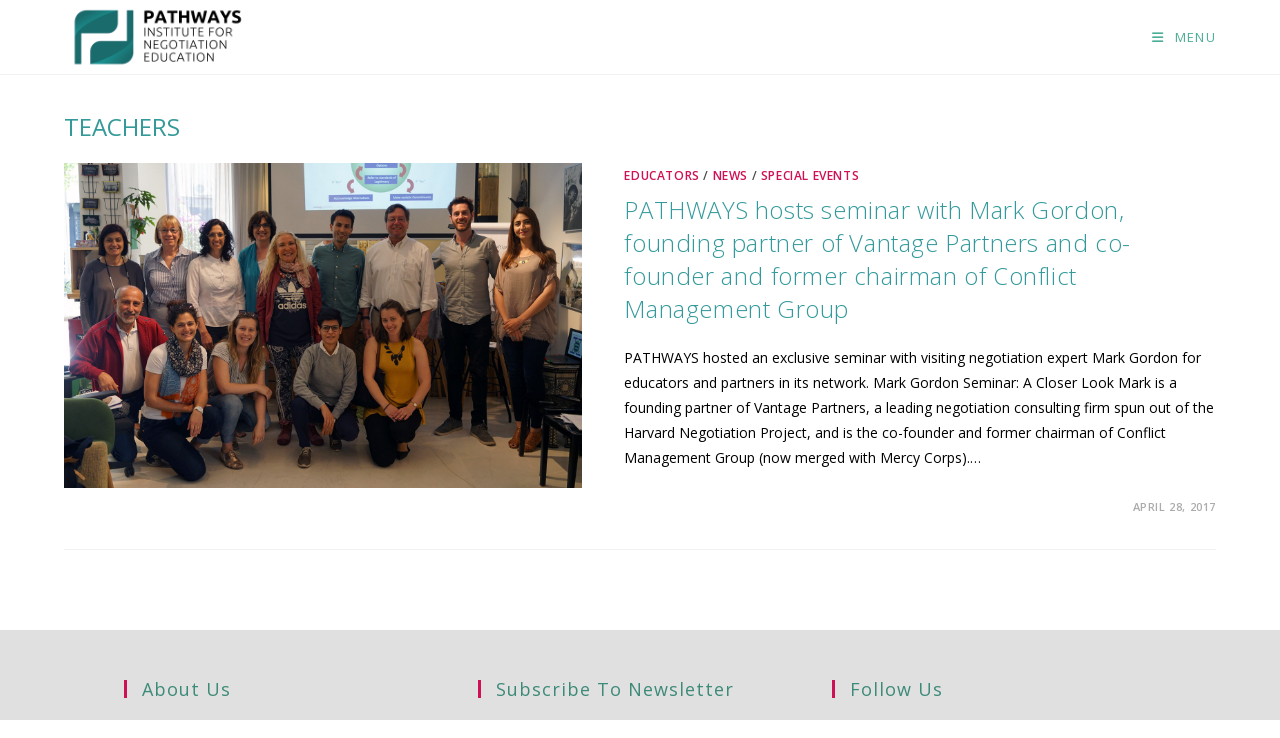

--- FILE ---
content_type: text/html; charset=utf-8
request_url: https://www.google.com/recaptcha/api2/anchor?ar=1&k=6LfQlVwaAAAAAFg3-x_Ar8giSv4-B5H8EhASfLwF&co=aHR0cHM6Ly93d3cucGF0aHdheXNuZWdvdGlhdGlvbi5vcmc6NDQz&hl=en&v=7gg7H51Q-naNfhmCP3_R47ho&size=invisible&anchor-ms=20000&execute-ms=30000&cb=ujvtidoukbo3
body_size: 48256
content:
<!DOCTYPE HTML><html dir="ltr" lang="en"><head><meta http-equiv="Content-Type" content="text/html; charset=UTF-8">
<meta http-equiv="X-UA-Compatible" content="IE=edge">
<title>reCAPTCHA</title>
<style type="text/css">
/* cyrillic-ext */
@font-face {
  font-family: 'Roboto';
  font-style: normal;
  font-weight: 400;
  font-stretch: 100%;
  src: url(//fonts.gstatic.com/s/roboto/v48/KFO7CnqEu92Fr1ME7kSn66aGLdTylUAMa3GUBHMdazTgWw.woff2) format('woff2');
  unicode-range: U+0460-052F, U+1C80-1C8A, U+20B4, U+2DE0-2DFF, U+A640-A69F, U+FE2E-FE2F;
}
/* cyrillic */
@font-face {
  font-family: 'Roboto';
  font-style: normal;
  font-weight: 400;
  font-stretch: 100%;
  src: url(//fonts.gstatic.com/s/roboto/v48/KFO7CnqEu92Fr1ME7kSn66aGLdTylUAMa3iUBHMdazTgWw.woff2) format('woff2');
  unicode-range: U+0301, U+0400-045F, U+0490-0491, U+04B0-04B1, U+2116;
}
/* greek-ext */
@font-face {
  font-family: 'Roboto';
  font-style: normal;
  font-weight: 400;
  font-stretch: 100%;
  src: url(//fonts.gstatic.com/s/roboto/v48/KFO7CnqEu92Fr1ME7kSn66aGLdTylUAMa3CUBHMdazTgWw.woff2) format('woff2');
  unicode-range: U+1F00-1FFF;
}
/* greek */
@font-face {
  font-family: 'Roboto';
  font-style: normal;
  font-weight: 400;
  font-stretch: 100%;
  src: url(//fonts.gstatic.com/s/roboto/v48/KFO7CnqEu92Fr1ME7kSn66aGLdTylUAMa3-UBHMdazTgWw.woff2) format('woff2');
  unicode-range: U+0370-0377, U+037A-037F, U+0384-038A, U+038C, U+038E-03A1, U+03A3-03FF;
}
/* math */
@font-face {
  font-family: 'Roboto';
  font-style: normal;
  font-weight: 400;
  font-stretch: 100%;
  src: url(//fonts.gstatic.com/s/roboto/v48/KFO7CnqEu92Fr1ME7kSn66aGLdTylUAMawCUBHMdazTgWw.woff2) format('woff2');
  unicode-range: U+0302-0303, U+0305, U+0307-0308, U+0310, U+0312, U+0315, U+031A, U+0326-0327, U+032C, U+032F-0330, U+0332-0333, U+0338, U+033A, U+0346, U+034D, U+0391-03A1, U+03A3-03A9, U+03B1-03C9, U+03D1, U+03D5-03D6, U+03F0-03F1, U+03F4-03F5, U+2016-2017, U+2034-2038, U+203C, U+2040, U+2043, U+2047, U+2050, U+2057, U+205F, U+2070-2071, U+2074-208E, U+2090-209C, U+20D0-20DC, U+20E1, U+20E5-20EF, U+2100-2112, U+2114-2115, U+2117-2121, U+2123-214F, U+2190, U+2192, U+2194-21AE, U+21B0-21E5, U+21F1-21F2, U+21F4-2211, U+2213-2214, U+2216-22FF, U+2308-230B, U+2310, U+2319, U+231C-2321, U+2336-237A, U+237C, U+2395, U+239B-23B7, U+23D0, U+23DC-23E1, U+2474-2475, U+25AF, U+25B3, U+25B7, U+25BD, U+25C1, U+25CA, U+25CC, U+25FB, U+266D-266F, U+27C0-27FF, U+2900-2AFF, U+2B0E-2B11, U+2B30-2B4C, U+2BFE, U+3030, U+FF5B, U+FF5D, U+1D400-1D7FF, U+1EE00-1EEFF;
}
/* symbols */
@font-face {
  font-family: 'Roboto';
  font-style: normal;
  font-weight: 400;
  font-stretch: 100%;
  src: url(//fonts.gstatic.com/s/roboto/v48/KFO7CnqEu92Fr1ME7kSn66aGLdTylUAMaxKUBHMdazTgWw.woff2) format('woff2');
  unicode-range: U+0001-000C, U+000E-001F, U+007F-009F, U+20DD-20E0, U+20E2-20E4, U+2150-218F, U+2190, U+2192, U+2194-2199, U+21AF, U+21E6-21F0, U+21F3, U+2218-2219, U+2299, U+22C4-22C6, U+2300-243F, U+2440-244A, U+2460-24FF, U+25A0-27BF, U+2800-28FF, U+2921-2922, U+2981, U+29BF, U+29EB, U+2B00-2BFF, U+4DC0-4DFF, U+FFF9-FFFB, U+10140-1018E, U+10190-1019C, U+101A0, U+101D0-101FD, U+102E0-102FB, U+10E60-10E7E, U+1D2C0-1D2D3, U+1D2E0-1D37F, U+1F000-1F0FF, U+1F100-1F1AD, U+1F1E6-1F1FF, U+1F30D-1F30F, U+1F315, U+1F31C, U+1F31E, U+1F320-1F32C, U+1F336, U+1F378, U+1F37D, U+1F382, U+1F393-1F39F, U+1F3A7-1F3A8, U+1F3AC-1F3AF, U+1F3C2, U+1F3C4-1F3C6, U+1F3CA-1F3CE, U+1F3D4-1F3E0, U+1F3ED, U+1F3F1-1F3F3, U+1F3F5-1F3F7, U+1F408, U+1F415, U+1F41F, U+1F426, U+1F43F, U+1F441-1F442, U+1F444, U+1F446-1F449, U+1F44C-1F44E, U+1F453, U+1F46A, U+1F47D, U+1F4A3, U+1F4B0, U+1F4B3, U+1F4B9, U+1F4BB, U+1F4BF, U+1F4C8-1F4CB, U+1F4D6, U+1F4DA, U+1F4DF, U+1F4E3-1F4E6, U+1F4EA-1F4ED, U+1F4F7, U+1F4F9-1F4FB, U+1F4FD-1F4FE, U+1F503, U+1F507-1F50B, U+1F50D, U+1F512-1F513, U+1F53E-1F54A, U+1F54F-1F5FA, U+1F610, U+1F650-1F67F, U+1F687, U+1F68D, U+1F691, U+1F694, U+1F698, U+1F6AD, U+1F6B2, U+1F6B9-1F6BA, U+1F6BC, U+1F6C6-1F6CF, U+1F6D3-1F6D7, U+1F6E0-1F6EA, U+1F6F0-1F6F3, U+1F6F7-1F6FC, U+1F700-1F7FF, U+1F800-1F80B, U+1F810-1F847, U+1F850-1F859, U+1F860-1F887, U+1F890-1F8AD, U+1F8B0-1F8BB, U+1F8C0-1F8C1, U+1F900-1F90B, U+1F93B, U+1F946, U+1F984, U+1F996, U+1F9E9, U+1FA00-1FA6F, U+1FA70-1FA7C, U+1FA80-1FA89, U+1FA8F-1FAC6, U+1FACE-1FADC, U+1FADF-1FAE9, U+1FAF0-1FAF8, U+1FB00-1FBFF;
}
/* vietnamese */
@font-face {
  font-family: 'Roboto';
  font-style: normal;
  font-weight: 400;
  font-stretch: 100%;
  src: url(//fonts.gstatic.com/s/roboto/v48/KFO7CnqEu92Fr1ME7kSn66aGLdTylUAMa3OUBHMdazTgWw.woff2) format('woff2');
  unicode-range: U+0102-0103, U+0110-0111, U+0128-0129, U+0168-0169, U+01A0-01A1, U+01AF-01B0, U+0300-0301, U+0303-0304, U+0308-0309, U+0323, U+0329, U+1EA0-1EF9, U+20AB;
}
/* latin-ext */
@font-face {
  font-family: 'Roboto';
  font-style: normal;
  font-weight: 400;
  font-stretch: 100%;
  src: url(//fonts.gstatic.com/s/roboto/v48/KFO7CnqEu92Fr1ME7kSn66aGLdTylUAMa3KUBHMdazTgWw.woff2) format('woff2');
  unicode-range: U+0100-02BA, U+02BD-02C5, U+02C7-02CC, U+02CE-02D7, U+02DD-02FF, U+0304, U+0308, U+0329, U+1D00-1DBF, U+1E00-1E9F, U+1EF2-1EFF, U+2020, U+20A0-20AB, U+20AD-20C0, U+2113, U+2C60-2C7F, U+A720-A7FF;
}
/* latin */
@font-face {
  font-family: 'Roboto';
  font-style: normal;
  font-weight: 400;
  font-stretch: 100%;
  src: url(//fonts.gstatic.com/s/roboto/v48/KFO7CnqEu92Fr1ME7kSn66aGLdTylUAMa3yUBHMdazQ.woff2) format('woff2');
  unicode-range: U+0000-00FF, U+0131, U+0152-0153, U+02BB-02BC, U+02C6, U+02DA, U+02DC, U+0304, U+0308, U+0329, U+2000-206F, U+20AC, U+2122, U+2191, U+2193, U+2212, U+2215, U+FEFF, U+FFFD;
}
/* cyrillic-ext */
@font-face {
  font-family: 'Roboto';
  font-style: normal;
  font-weight: 500;
  font-stretch: 100%;
  src: url(//fonts.gstatic.com/s/roboto/v48/KFO7CnqEu92Fr1ME7kSn66aGLdTylUAMa3GUBHMdazTgWw.woff2) format('woff2');
  unicode-range: U+0460-052F, U+1C80-1C8A, U+20B4, U+2DE0-2DFF, U+A640-A69F, U+FE2E-FE2F;
}
/* cyrillic */
@font-face {
  font-family: 'Roboto';
  font-style: normal;
  font-weight: 500;
  font-stretch: 100%;
  src: url(//fonts.gstatic.com/s/roboto/v48/KFO7CnqEu92Fr1ME7kSn66aGLdTylUAMa3iUBHMdazTgWw.woff2) format('woff2');
  unicode-range: U+0301, U+0400-045F, U+0490-0491, U+04B0-04B1, U+2116;
}
/* greek-ext */
@font-face {
  font-family: 'Roboto';
  font-style: normal;
  font-weight: 500;
  font-stretch: 100%;
  src: url(//fonts.gstatic.com/s/roboto/v48/KFO7CnqEu92Fr1ME7kSn66aGLdTylUAMa3CUBHMdazTgWw.woff2) format('woff2');
  unicode-range: U+1F00-1FFF;
}
/* greek */
@font-face {
  font-family: 'Roboto';
  font-style: normal;
  font-weight: 500;
  font-stretch: 100%;
  src: url(//fonts.gstatic.com/s/roboto/v48/KFO7CnqEu92Fr1ME7kSn66aGLdTylUAMa3-UBHMdazTgWw.woff2) format('woff2');
  unicode-range: U+0370-0377, U+037A-037F, U+0384-038A, U+038C, U+038E-03A1, U+03A3-03FF;
}
/* math */
@font-face {
  font-family: 'Roboto';
  font-style: normal;
  font-weight: 500;
  font-stretch: 100%;
  src: url(//fonts.gstatic.com/s/roboto/v48/KFO7CnqEu92Fr1ME7kSn66aGLdTylUAMawCUBHMdazTgWw.woff2) format('woff2');
  unicode-range: U+0302-0303, U+0305, U+0307-0308, U+0310, U+0312, U+0315, U+031A, U+0326-0327, U+032C, U+032F-0330, U+0332-0333, U+0338, U+033A, U+0346, U+034D, U+0391-03A1, U+03A3-03A9, U+03B1-03C9, U+03D1, U+03D5-03D6, U+03F0-03F1, U+03F4-03F5, U+2016-2017, U+2034-2038, U+203C, U+2040, U+2043, U+2047, U+2050, U+2057, U+205F, U+2070-2071, U+2074-208E, U+2090-209C, U+20D0-20DC, U+20E1, U+20E5-20EF, U+2100-2112, U+2114-2115, U+2117-2121, U+2123-214F, U+2190, U+2192, U+2194-21AE, U+21B0-21E5, U+21F1-21F2, U+21F4-2211, U+2213-2214, U+2216-22FF, U+2308-230B, U+2310, U+2319, U+231C-2321, U+2336-237A, U+237C, U+2395, U+239B-23B7, U+23D0, U+23DC-23E1, U+2474-2475, U+25AF, U+25B3, U+25B7, U+25BD, U+25C1, U+25CA, U+25CC, U+25FB, U+266D-266F, U+27C0-27FF, U+2900-2AFF, U+2B0E-2B11, U+2B30-2B4C, U+2BFE, U+3030, U+FF5B, U+FF5D, U+1D400-1D7FF, U+1EE00-1EEFF;
}
/* symbols */
@font-face {
  font-family: 'Roboto';
  font-style: normal;
  font-weight: 500;
  font-stretch: 100%;
  src: url(//fonts.gstatic.com/s/roboto/v48/KFO7CnqEu92Fr1ME7kSn66aGLdTylUAMaxKUBHMdazTgWw.woff2) format('woff2');
  unicode-range: U+0001-000C, U+000E-001F, U+007F-009F, U+20DD-20E0, U+20E2-20E4, U+2150-218F, U+2190, U+2192, U+2194-2199, U+21AF, U+21E6-21F0, U+21F3, U+2218-2219, U+2299, U+22C4-22C6, U+2300-243F, U+2440-244A, U+2460-24FF, U+25A0-27BF, U+2800-28FF, U+2921-2922, U+2981, U+29BF, U+29EB, U+2B00-2BFF, U+4DC0-4DFF, U+FFF9-FFFB, U+10140-1018E, U+10190-1019C, U+101A0, U+101D0-101FD, U+102E0-102FB, U+10E60-10E7E, U+1D2C0-1D2D3, U+1D2E0-1D37F, U+1F000-1F0FF, U+1F100-1F1AD, U+1F1E6-1F1FF, U+1F30D-1F30F, U+1F315, U+1F31C, U+1F31E, U+1F320-1F32C, U+1F336, U+1F378, U+1F37D, U+1F382, U+1F393-1F39F, U+1F3A7-1F3A8, U+1F3AC-1F3AF, U+1F3C2, U+1F3C4-1F3C6, U+1F3CA-1F3CE, U+1F3D4-1F3E0, U+1F3ED, U+1F3F1-1F3F3, U+1F3F5-1F3F7, U+1F408, U+1F415, U+1F41F, U+1F426, U+1F43F, U+1F441-1F442, U+1F444, U+1F446-1F449, U+1F44C-1F44E, U+1F453, U+1F46A, U+1F47D, U+1F4A3, U+1F4B0, U+1F4B3, U+1F4B9, U+1F4BB, U+1F4BF, U+1F4C8-1F4CB, U+1F4D6, U+1F4DA, U+1F4DF, U+1F4E3-1F4E6, U+1F4EA-1F4ED, U+1F4F7, U+1F4F9-1F4FB, U+1F4FD-1F4FE, U+1F503, U+1F507-1F50B, U+1F50D, U+1F512-1F513, U+1F53E-1F54A, U+1F54F-1F5FA, U+1F610, U+1F650-1F67F, U+1F687, U+1F68D, U+1F691, U+1F694, U+1F698, U+1F6AD, U+1F6B2, U+1F6B9-1F6BA, U+1F6BC, U+1F6C6-1F6CF, U+1F6D3-1F6D7, U+1F6E0-1F6EA, U+1F6F0-1F6F3, U+1F6F7-1F6FC, U+1F700-1F7FF, U+1F800-1F80B, U+1F810-1F847, U+1F850-1F859, U+1F860-1F887, U+1F890-1F8AD, U+1F8B0-1F8BB, U+1F8C0-1F8C1, U+1F900-1F90B, U+1F93B, U+1F946, U+1F984, U+1F996, U+1F9E9, U+1FA00-1FA6F, U+1FA70-1FA7C, U+1FA80-1FA89, U+1FA8F-1FAC6, U+1FACE-1FADC, U+1FADF-1FAE9, U+1FAF0-1FAF8, U+1FB00-1FBFF;
}
/* vietnamese */
@font-face {
  font-family: 'Roboto';
  font-style: normal;
  font-weight: 500;
  font-stretch: 100%;
  src: url(//fonts.gstatic.com/s/roboto/v48/KFO7CnqEu92Fr1ME7kSn66aGLdTylUAMa3OUBHMdazTgWw.woff2) format('woff2');
  unicode-range: U+0102-0103, U+0110-0111, U+0128-0129, U+0168-0169, U+01A0-01A1, U+01AF-01B0, U+0300-0301, U+0303-0304, U+0308-0309, U+0323, U+0329, U+1EA0-1EF9, U+20AB;
}
/* latin-ext */
@font-face {
  font-family: 'Roboto';
  font-style: normal;
  font-weight: 500;
  font-stretch: 100%;
  src: url(//fonts.gstatic.com/s/roboto/v48/KFO7CnqEu92Fr1ME7kSn66aGLdTylUAMa3KUBHMdazTgWw.woff2) format('woff2');
  unicode-range: U+0100-02BA, U+02BD-02C5, U+02C7-02CC, U+02CE-02D7, U+02DD-02FF, U+0304, U+0308, U+0329, U+1D00-1DBF, U+1E00-1E9F, U+1EF2-1EFF, U+2020, U+20A0-20AB, U+20AD-20C0, U+2113, U+2C60-2C7F, U+A720-A7FF;
}
/* latin */
@font-face {
  font-family: 'Roboto';
  font-style: normal;
  font-weight: 500;
  font-stretch: 100%;
  src: url(//fonts.gstatic.com/s/roboto/v48/KFO7CnqEu92Fr1ME7kSn66aGLdTylUAMa3yUBHMdazQ.woff2) format('woff2');
  unicode-range: U+0000-00FF, U+0131, U+0152-0153, U+02BB-02BC, U+02C6, U+02DA, U+02DC, U+0304, U+0308, U+0329, U+2000-206F, U+20AC, U+2122, U+2191, U+2193, U+2212, U+2215, U+FEFF, U+FFFD;
}
/* cyrillic-ext */
@font-face {
  font-family: 'Roboto';
  font-style: normal;
  font-weight: 900;
  font-stretch: 100%;
  src: url(//fonts.gstatic.com/s/roboto/v48/KFO7CnqEu92Fr1ME7kSn66aGLdTylUAMa3GUBHMdazTgWw.woff2) format('woff2');
  unicode-range: U+0460-052F, U+1C80-1C8A, U+20B4, U+2DE0-2DFF, U+A640-A69F, U+FE2E-FE2F;
}
/* cyrillic */
@font-face {
  font-family: 'Roboto';
  font-style: normal;
  font-weight: 900;
  font-stretch: 100%;
  src: url(//fonts.gstatic.com/s/roboto/v48/KFO7CnqEu92Fr1ME7kSn66aGLdTylUAMa3iUBHMdazTgWw.woff2) format('woff2');
  unicode-range: U+0301, U+0400-045F, U+0490-0491, U+04B0-04B1, U+2116;
}
/* greek-ext */
@font-face {
  font-family: 'Roboto';
  font-style: normal;
  font-weight: 900;
  font-stretch: 100%;
  src: url(//fonts.gstatic.com/s/roboto/v48/KFO7CnqEu92Fr1ME7kSn66aGLdTylUAMa3CUBHMdazTgWw.woff2) format('woff2');
  unicode-range: U+1F00-1FFF;
}
/* greek */
@font-face {
  font-family: 'Roboto';
  font-style: normal;
  font-weight: 900;
  font-stretch: 100%;
  src: url(//fonts.gstatic.com/s/roboto/v48/KFO7CnqEu92Fr1ME7kSn66aGLdTylUAMa3-UBHMdazTgWw.woff2) format('woff2');
  unicode-range: U+0370-0377, U+037A-037F, U+0384-038A, U+038C, U+038E-03A1, U+03A3-03FF;
}
/* math */
@font-face {
  font-family: 'Roboto';
  font-style: normal;
  font-weight: 900;
  font-stretch: 100%;
  src: url(//fonts.gstatic.com/s/roboto/v48/KFO7CnqEu92Fr1ME7kSn66aGLdTylUAMawCUBHMdazTgWw.woff2) format('woff2');
  unicode-range: U+0302-0303, U+0305, U+0307-0308, U+0310, U+0312, U+0315, U+031A, U+0326-0327, U+032C, U+032F-0330, U+0332-0333, U+0338, U+033A, U+0346, U+034D, U+0391-03A1, U+03A3-03A9, U+03B1-03C9, U+03D1, U+03D5-03D6, U+03F0-03F1, U+03F4-03F5, U+2016-2017, U+2034-2038, U+203C, U+2040, U+2043, U+2047, U+2050, U+2057, U+205F, U+2070-2071, U+2074-208E, U+2090-209C, U+20D0-20DC, U+20E1, U+20E5-20EF, U+2100-2112, U+2114-2115, U+2117-2121, U+2123-214F, U+2190, U+2192, U+2194-21AE, U+21B0-21E5, U+21F1-21F2, U+21F4-2211, U+2213-2214, U+2216-22FF, U+2308-230B, U+2310, U+2319, U+231C-2321, U+2336-237A, U+237C, U+2395, U+239B-23B7, U+23D0, U+23DC-23E1, U+2474-2475, U+25AF, U+25B3, U+25B7, U+25BD, U+25C1, U+25CA, U+25CC, U+25FB, U+266D-266F, U+27C0-27FF, U+2900-2AFF, U+2B0E-2B11, U+2B30-2B4C, U+2BFE, U+3030, U+FF5B, U+FF5D, U+1D400-1D7FF, U+1EE00-1EEFF;
}
/* symbols */
@font-face {
  font-family: 'Roboto';
  font-style: normal;
  font-weight: 900;
  font-stretch: 100%;
  src: url(//fonts.gstatic.com/s/roboto/v48/KFO7CnqEu92Fr1ME7kSn66aGLdTylUAMaxKUBHMdazTgWw.woff2) format('woff2');
  unicode-range: U+0001-000C, U+000E-001F, U+007F-009F, U+20DD-20E0, U+20E2-20E4, U+2150-218F, U+2190, U+2192, U+2194-2199, U+21AF, U+21E6-21F0, U+21F3, U+2218-2219, U+2299, U+22C4-22C6, U+2300-243F, U+2440-244A, U+2460-24FF, U+25A0-27BF, U+2800-28FF, U+2921-2922, U+2981, U+29BF, U+29EB, U+2B00-2BFF, U+4DC0-4DFF, U+FFF9-FFFB, U+10140-1018E, U+10190-1019C, U+101A0, U+101D0-101FD, U+102E0-102FB, U+10E60-10E7E, U+1D2C0-1D2D3, U+1D2E0-1D37F, U+1F000-1F0FF, U+1F100-1F1AD, U+1F1E6-1F1FF, U+1F30D-1F30F, U+1F315, U+1F31C, U+1F31E, U+1F320-1F32C, U+1F336, U+1F378, U+1F37D, U+1F382, U+1F393-1F39F, U+1F3A7-1F3A8, U+1F3AC-1F3AF, U+1F3C2, U+1F3C4-1F3C6, U+1F3CA-1F3CE, U+1F3D4-1F3E0, U+1F3ED, U+1F3F1-1F3F3, U+1F3F5-1F3F7, U+1F408, U+1F415, U+1F41F, U+1F426, U+1F43F, U+1F441-1F442, U+1F444, U+1F446-1F449, U+1F44C-1F44E, U+1F453, U+1F46A, U+1F47D, U+1F4A3, U+1F4B0, U+1F4B3, U+1F4B9, U+1F4BB, U+1F4BF, U+1F4C8-1F4CB, U+1F4D6, U+1F4DA, U+1F4DF, U+1F4E3-1F4E6, U+1F4EA-1F4ED, U+1F4F7, U+1F4F9-1F4FB, U+1F4FD-1F4FE, U+1F503, U+1F507-1F50B, U+1F50D, U+1F512-1F513, U+1F53E-1F54A, U+1F54F-1F5FA, U+1F610, U+1F650-1F67F, U+1F687, U+1F68D, U+1F691, U+1F694, U+1F698, U+1F6AD, U+1F6B2, U+1F6B9-1F6BA, U+1F6BC, U+1F6C6-1F6CF, U+1F6D3-1F6D7, U+1F6E0-1F6EA, U+1F6F0-1F6F3, U+1F6F7-1F6FC, U+1F700-1F7FF, U+1F800-1F80B, U+1F810-1F847, U+1F850-1F859, U+1F860-1F887, U+1F890-1F8AD, U+1F8B0-1F8BB, U+1F8C0-1F8C1, U+1F900-1F90B, U+1F93B, U+1F946, U+1F984, U+1F996, U+1F9E9, U+1FA00-1FA6F, U+1FA70-1FA7C, U+1FA80-1FA89, U+1FA8F-1FAC6, U+1FACE-1FADC, U+1FADF-1FAE9, U+1FAF0-1FAF8, U+1FB00-1FBFF;
}
/* vietnamese */
@font-face {
  font-family: 'Roboto';
  font-style: normal;
  font-weight: 900;
  font-stretch: 100%;
  src: url(//fonts.gstatic.com/s/roboto/v48/KFO7CnqEu92Fr1ME7kSn66aGLdTylUAMa3OUBHMdazTgWw.woff2) format('woff2');
  unicode-range: U+0102-0103, U+0110-0111, U+0128-0129, U+0168-0169, U+01A0-01A1, U+01AF-01B0, U+0300-0301, U+0303-0304, U+0308-0309, U+0323, U+0329, U+1EA0-1EF9, U+20AB;
}
/* latin-ext */
@font-face {
  font-family: 'Roboto';
  font-style: normal;
  font-weight: 900;
  font-stretch: 100%;
  src: url(//fonts.gstatic.com/s/roboto/v48/KFO7CnqEu92Fr1ME7kSn66aGLdTylUAMa3KUBHMdazTgWw.woff2) format('woff2');
  unicode-range: U+0100-02BA, U+02BD-02C5, U+02C7-02CC, U+02CE-02D7, U+02DD-02FF, U+0304, U+0308, U+0329, U+1D00-1DBF, U+1E00-1E9F, U+1EF2-1EFF, U+2020, U+20A0-20AB, U+20AD-20C0, U+2113, U+2C60-2C7F, U+A720-A7FF;
}
/* latin */
@font-face {
  font-family: 'Roboto';
  font-style: normal;
  font-weight: 900;
  font-stretch: 100%;
  src: url(//fonts.gstatic.com/s/roboto/v48/KFO7CnqEu92Fr1ME7kSn66aGLdTylUAMa3yUBHMdazQ.woff2) format('woff2');
  unicode-range: U+0000-00FF, U+0131, U+0152-0153, U+02BB-02BC, U+02C6, U+02DA, U+02DC, U+0304, U+0308, U+0329, U+2000-206F, U+20AC, U+2122, U+2191, U+2193, U+2212, U+2215, U+FEFF, U+FFFD;
}

</style>
<link rel="stylesheet" type="text/css" href="https://www.gstatic.com/recaptcha/releases/7gg7H51Q-naNfhmCP3_R47ho/styles__ltr.css">
<script nonce="qB9Y1fia0aclXmUvGtKkNw" type="text/javascript">window['__recaptcha_api'] = 'https://www.google.com/recaptcha/api2/';</script>
<script type="text/javascript" src="https://www.gstatic.com/recaptcha/releases/7gg7H51Q-naNfhmCP3_R47ho/recaptcha__en.js" nonce="qB9Y1fia0aclXmUvGtKkNw">
      
    </script></head>
<body><div id="rc-anchor-alert" class="rc-anchor-alert"></div>
<input type="hidden" id="recaptcha-token" value="[base64]">
<script type="text/javascript" nonce="qB9Y1fia0aclXmUvGtKkNw">
      recaptcha.anchor.Main.init("[\x22ainput\x22,[\x22bgdata\x22,\x22\x22,\[base64]/[base64]/bmV3IFpbdF0obVswXSk6Sz09Mj9uZXcgWlt0XShtWzBdLG1bMV0pOks9PTM/bmV3IFpbdF0obVswXSxtWzFdLG1bMl0pOks9PTQ/[base64]/[base64]/[base64]/[base64]/[base64]/[base64]/[base64]/[base64]/[base64]/[base64]/[base64]/[base64]/[base64]/[base64]\\u003d\\u003d\x22,\[base64]\\u003d\\u003d\x22,\x22wq3Cg8KHH29cehnCu8KlwrZTw4rCnsOYdMOYbMK0w4TCtipZO3vDrTgawpMhw4LDnsOWYipxwr/Ct1dhw5/ChcO+H8OPc8KbVA5Zw67DgxHCk0fCsnNgR8K6w55WZyEtwrVMbiXCsBMaR8K1wrLCvyx5w5PCkAPClcOZwrjDuQ3Do8KnBcKLw6vCsybDpsOKwpzCmGjCoS9VwpAhwpcpPkvCs8OCw6PDpMOjX8OcACHCsMOGeTQHw7AeTgjDkR/CkW4TDMOqT3DDslLChsKgwo3ClsKhTXYzwr/DscK8wow3w5otw7nDmizCpsKsw7Fdw5Vtw4xQwoZ+MsKfCUTDgcOswrLDtsONOsKdw7DDmW8SfMOeY2/Dr3NmR8KJAMO3w6ZUfFhLwocTwpTCj8OqTEXDrMKSC8OGHMOIw5bCgzJ/VMKPwqpiLnPCtDfCrQrDrcKVwrx+Gm7Cn8KwwqzDvi91YsOSw5fDgMKFSFTDi8ORwr4cIHF1w4E8w7HDicOvM8OWw5zClMK5w4MWw41vwqUAw7fDl8K3RcOVfETCm8KPRFQtFkrCoChlRznCpMK3WMOpwqwGw6trw5xNw43CtcKdwq10w6/[base64]/DqMO+YMOUwoQ9DcKNPWDCkMOqw4PChUTCkShVw6vCs8OOw78DcU1mFsKQPRnCtCXChFUjwrnDk8Onw7bDhxjDtyZPOBVwbMKRwrsaJMOfw619wrZNOcKJwoHDlsO/w5s1w5HCkQ9PFhvCkMO2w5xRW8Khw6TDlMKuw6LChhoUwqZ4ShcPXHoBw4BqwplYw4RGNsKPAcO4w6zDmUZZKcO3w6/Di8O3CWVJw43ChHrDskXDgDXCp8KfXzJdNcOYcMOzw4h7w6zCmXjCsMOmw6rCnMOpw7kQc2ZEb8OHaDPCjcOrEX5+w5AzwpTDhsOmw5fCuMOfwrXClxgqw4TClMKGwrgHwpfDkwBbwpPDgsKPw6J6wq8eN8KHE8Oww6fDo0F6QzVawrLDj8KQwpfCnnjDlnXCpA/CmHXCuSbDt01ZwrYoYBPCgMKqw6fCusKGwrVsIwPCkcOLw7PCpWxfCMKnw6/Cmmd9wpN4I2Jywr4YDUDDv1cPw5k3KndTwqTCuV0gwo9OTMKHQyzDlUvCgcO/w5TDvsK6X8Ktwr4vwrnCmMK7wpJzB8Oxw6LCu8OTLcKGTSvDpsOWLSrDsXNMMsKgwrLCncOnZ8KpaMONw4nDk07DlyLDnizCkTbCg8O1GRw1w6Z/w4TDs8K6AF/DglLCqngiw7zDq8KmBMKvwqssw6NRwqfCs8OpfcKxJUPClMK0w77DuQrCrDbCs8Kuw71GOMOuc1gkTMKaG8KlVMKeLFUMM8KewqYGKmbClMKFS8OOw4AGwo9PdktHw7dzwqLDo8KIR8OawrU+w4nDkcKfwpfDnWosc8KvwqnCoVLDiMKZw5k5wotfwr/Cv8Oyw7DCsxhqw7RRw4ZYw4TDuQfDqXtycE1tIcKhwpslasOMw4vDuk3DgcOfw6xiQsO9VVjDpMKzKh9vRh0Uw7hxwr1PMHLDncOgJ1bCsMOEc2giwp8wEsOKw4TDlSDCg3TDinbDtcKFwpfDvcOUTcKcSF7Dv21Ew4pNZMONwr0xw7UVNcODAi/DgsKff8Kcw4zDpMK4eF4YDsK0w7TDg25Qwr/[base64]/Do8OzCcOAwrDCjRXCmzBzSsODHQ5AFcO8w5Nxw6sywoLCu8OAIAhSw4zCvgXDjcKRUgVQw5XCvhjCjcO1woHDmXfCryMQCGTDrywfLMK/wo3CnDvDkcOIJgTCjxtgBURyR8KIeE/[base64]/Cun/DhErCs8O/KXzDlRQ9PFLClCwRwpjCosOETDHCvxMgwpnCrcOew6PCq8KVInxSUhoMQ8KjwpN7N8OYNEhfw4AJw6rCixbDnsO0w70YHT9lwpBCw5lcw7DDhwvDrsOfw6s5wpENw6PDiyhwHnDDvQzCpnJ3Ew4QFcKOwpNxCsOywrXCi8K/OMOwwqvCs8OYPDt1RQXDpcO9w5MTT1zDmX8wPA4tNMOwUQbCo8Ksw5geY31vcg3CpMKJCMKAEMKjwrjDj8OYJnLDgkjDtkEww6HDqMOXc2vCmScIQUbDpigjw4t/CsO9Jh3CqAfDmMK7fF8dL3DCvwA1w7ARTF0qwpF+wr0jXmnDoMO/wpPCmHg5c8OTN8KnU8OffmgrPcKRHcKlwrh+w6DCrDJKOBfDrGdlCsKOcCBnIRF7PXsDWCTCuUfClWzDhA9awqMwwrMoQ8KMHgk1AMKZwqvDl8O5w5PDrkpMw5dGScK5e8KfVU/CoAtsw75NcDDDrl/DgMOtw6TDnQkrQw/[base64]/[base64]/wrPDmsOdwrMzfz4oGMKHwrZPL8Kvw5Vvw6/Cn8K7A14+wqDDvAUAw6LDlXVWwpFNwrkDd3/CjcOvw7jCp8KpazTDtEfCocOIG8OpwoF4UGjDjl/DkFs+NsO3w4dxS8KtFyTCh0DDnl1Pw6huJw7DlsKJwoI1w6HDqUXDkkFfCgdwHsKpWG4mwrFnK8O0w6JOwr93ejssw5gOw6rDi8OoP8Ofw7bCng/Dj2MMSEfDscKMJilbw7fCkCXCqsKpwrQJGynDncKrK2TCsMOkAEQKW8KMW8O+w4VjQ1LDisO8w53DuijCpsKrYcKGSsO7fcO6IgQtF8KPwpzDsUgMwoAYHgrCqRTDrW7Ch8O1EBEDw4LDjcOiwr/CocOiwqIzwos0w78tw5FDwookwo/Dt8Khw494w4U9YTXDiMKKw6AFw7Bew6dMYsKzM8KQwrvCnMKLw4JlJAzDt8KtwoPCnVTCiMOYw47CqsOXw4cxUsOUaMKXbcO8f8Kiwq0oMMO/ex9tw5nDig5uw4R+w7rDszbDkMOQZcO4MxXDiMKHw77DpQh0wrYUcDwEw40UdsK5JsOmw75gJwxQwpBdJSbCmENaQ8OyfTIqXMKRw4jCpgR4aMKjcMOaV8O4DGTDmUnCiMKHw5/CucKpw7LDpsOzGMOcwrkpZcO6w6t8w6XDlHgzwqw1w5fCjwnCsXgzF8KXEcO0C35OwpYHZMK1JMOkcFtECGjDkCbDtkTCgTPDnsOjL8O8wpbDoCtawr0iBsKqFxDCrcOkw4JfQ3dZw7o/w6h/aMKkw5AJcV/Dlx1lwqdFw65nZ308wrrDgMO2AyzCrT/[base64]/DpE07YEnCoMKCw4xEVU9ZN8KELgYpw6BBwpkBf33DosOgE8Oqwo5Lw4diwp4qw5FAwrIow7LCvE3CsVguB8O+PBk0OsOPKsOjKiLCjjYXcG1YZTUaCsK8wr1gw4wiwrnDocOiP8KJDcOew6HCjcOrXEvDvsKBw4rDrCYuwppOw4/[base64]/[base64]/[base64]/wpQ5XgopIWHDgMOvwojDhl/CjsKfRcODQw0EGcKCwqNvQ8OhwpcaH8OswptNDMOEK8O1w5VUKMK3GMOOwrnDmy16w6gIDH/DqVDDiMKFw6rDvTUnICjDl8OYwqwbwpPCmsOZw77Dj2nCkjZuRmUFXMOGwqxbO8OYw4XDk8KuXMKNK8O+wrItwonDoGLCi8KUKygZWhvDq8KyMMOHwqbDm8KmcRDCmTvDvEhCw6TCicK2w74JwrrCu1LDnlDDsQlPF3QwDcOPTsO+SMOnw6MFwq4YMTPDs2g9w5R/[base64]/wqNAwo9YWAbCjMOLwpzCrMK7L19Dw6LDhcOdwpTCpQ/[base64]/[base64]/[base64]/DrHx9w6pAN3TDrcKIw4vCs8K7TSIuAgwewpoMZsKGwq1DJsOSwq3Dp8ORwrLDnMOzw5xJw7fDocOPw4h0wrlww5LClAIid8K6RWFTwqPDrMOqwpdEw5l5w7nDiwYie8O/LsOkO28gLVUpAVVjBSnCsBjDpyjDu8Kwwr9/[base64]/Dowgfw7DCkWwzwp/DjcKKWMKWw7LCsMKccmbDq8KcaMKRFMKEw55ZL8OxTmrDv8KFLRrDscO/[base64]/fsO5w6zCq8OWbsO1w77DsMKmwqrCsgQKOMOXwpXDjsOKw50ALDkDdsO0w4LDlBIvw6p4w47DsUtjwoPDq0LCm8KDw5/[base64]/[base64]/Dq8OMwofChxjCscOswoA7w5/DpWXDuVESFxUqQyHCusKDwoUbNsO/woIKwo8IwoJZUMK4w6vDgsOIbyttGsOPwpBZw53CjiZnK8OBRnvCucKoJsOzdMObw5Bvw4RndMOgF8KFOMOww4fDssKPw4jCrcOrIyzDksOMwpsEw6bDtQpbwr9Kw6jDgSEGw47CrE57wqrDi8K/Dw8cNMKnw6duFgLCsAvDssKlw6IOwq3ChgTDtcK7w5FUJRsXw4QOwrnDm8OqecKMwrfCt8K0wqohwoXChMOawpJJGcKZwpQbw67ClgAMMzEZw47Di0Enw6jCvcKqL8OJw495CsOPecO/wpMOwrfDjsOswrfDqUDDih7DpjHDnRXCu8KbV0zCrMOfw5thYw/DhijCmG3DqTfDkSU+wqrCtMKdB1oVwqU9w4XCkMOGwpQ9FMKaX8Kfw4wTwoBje8K9w6/CicOHw7tCecO+dxfCuyrDksKZQw/Crx9aJ8O7wqEBw5jCpsKwPGnCiCA+NsKidMKiESsTw6RpMMKJIsOGb8O9wqR/woxrXcOZw6YsCCt2wqJbQMKawoZjw4JHw7jCqm1AKMOiwrgqw4Q6w5rCrMOrwqzCmMOnbcKdfwQ8w7dQXsO5wqzCtTPCjsKqwobCisK4E13DjR/[base64]/CjlBtw6pzexXCpDZgDsOfwqrDpUbCjzd0L8KtfV/[base64]/CtcKhUUgjMsO0esK4wq4swopjAEcFVzxyw63DkAjCvMKpZFDDjlbCn20LSnvCpxgbAcKaU8ObHlDCtFTDpMKuwrZ1wqULOTrCvsKvw6AYGl3CrivCryl+O8Otw6jDqhVDwqTCnMONOgMfw5zDr8OiFF/DvzApw6YDfsKATMOAw67DiFjCrMOxwobChsOiwrpcacKTwpjCiAhrw4HDjcO8ITLDmS5oBz7CuQPDksOGw5Q3Ch7ClDfCqcKdwpQDwojDgXzDknwywpXCpTjCvsOMBX98IWrCkRvDkcO5wrXCj8K9dWrCjVnDhsKiYcOlw5/CtDJnw6MxZcKnQQlOccOAwpICwozDjkVcecOWMwhHwpjDlcOmw5TCqMKzwr/Cg8Ozw5YwScOhwoZ7wofDtcKrEG9SwoPDjMKNw7jCrcOnXsOUw5gwKQ1uw4ISwoxoDFRkw5oICcKiwp8sN0DDll50FnPDhcOYwpDDhsOJw4NBKGTCvQ/CsDLDlMOEDCjCsQbCkcKIw75owozDvsKldsKZwo8/PQRYwpPDjsODVDd9ZcO0e8OoA2LCmsOewoNGDsOjBB5Uw6jCrMOccsObwpjCu37CoWMOfygDVE3DjcKnwqvCsU8ATsOKM8O1w47Dg8O/[base64]/ClcObwpDCr8KERizDiV/[base64]/cSfCt8O0JywmwqtUecOyw4BPdsOILMKaw6rCphjDucOIw7zCmgxuwozDpAfCisKwUsKpw4HCqShnw5k/LcOHw5FoPkjCplBnRsOgwq7Dm8O/w7rCkwRJwoY8BCjDpxTCv2vDmMOseT80wrrDsMKnw6PDqsK5wpnCl8KvIx/CosK1w7PDn1QvwrnCoFHDn8Oye8Kzwr7CusKrYxHDskLCvsOgEcK3wrvChmpTw5TChsOVw4ZdOsKQP2HCtsKxbl4ow5PCmgVfasOJwp5DRcK6w6NOw40Ww5A5w6okesO+wr/Cg8KSw6nDj8KkN2bDl2bDlxDCjBVJwrfCvik9fMKBw5hma8KSHS8hXDBROsOdwojDisK+wqbCrsOzdsOlOD4mG8KJO0U5wpLCncOww63CpsKkw6sfw58cLsKAwqPCjQ/Ck09Tw496w4hnwp3ClX0TAWZjwq9Lw47ClMOHWwwIK8Oaw604R11Vw7Qiw5BRUQohwq7CqwzDjG5MFMOUTS7CnMODGGhvLkXDocO3wrXCsw9XVsOswqDCuR11CFfDgBPDinEHwrxpNMKsw7LCucKPCw8Aw4LCoQjCjgZmwrcBw4DCqEQhZD8+wpzCnMK6BMKiCh/Cq2/[base64]/Dk8KDwpkFUSnCiU7Dr30EwqRjw63Dq8Kow6fDpsKpw7zDqVtoGcOqUXIGVh7DuVYuwrfDkXXCiBHDmMOUwo1ywpkVMcKaccOHQcKjw69RQxLCjcKsw6B9fcOTWTXCj8KwwpvDnsOpbhDCtgkPbsK/w4fCr17CpFLCvTjCosKmEMOuw41bKcOWcBNBA8Ohw43Dm8K+w4RAeXfDvcO8w5PDpT3Dl0bDjQRmF8OhFsOewobCuMOWwpjDpSzDqsKtfMKlEhrDmsKUwpBkTmHDmRbDnsKSey5pw4FSw68Nw4xSw47CoMO3ecK0w4DDvMO0diQ3wr4/w7gba8ONAHJhwphJwr3CoMKQXwVaDMOLwpjCgcO8woPCnzgcAMO/[base64]/[base64]/CkWLCiQjCt2FZEmrDqTvCpgbCjMOrD8KdIHx+dmDCkcOVM2vDiMOvw7/DjsKmEDw2wrHDtgDDscO9w7tvw5soKsKcOsK2RMKsOxHDsGjCkMONZ2dPw6hXwqVYwrzDrARkQhIzRMOsw5lCZCTCjMKdWMKwL8KSw5Vhw4nDmQXCv2rCvQ3DpcKNIsKmBkJlBylDXsKYUsOQAcOzJUwiw5LDrF/Cv8OKUMKpwqzCu8OhwpZdUcKEwqHCuTvCt8KPwoHDrBJfw40Dw5PCmsK4w5jCrE/DrSk4wonCq8K5w7Yiw4TDoRA1woHCiHBxFMO2FsOPw6wzwqtWw5HDr8KJBgUBwq9/w6jDvj3DvHbCshLDmmEqw5xBb8KdAW7DgwAUVnwJZcOUwp3Cngg1w4DDu8O8w5HDi1sFGnQow4TDhl/[base64]/DnBvCmcK1TDERfMOxw5BVLBvDvsKFw7rCpcKWW8OFwp82YCx6bzHCvWbCvsO3FcKbbWbDr2R5WsOawotDw6cgwq/DpcOww4rDncKcBcKHPUjDssOswq/CiWFnwo0GQMKKw4JxXcKmAQ/DkwnCmSQHUMOnc1LCucKrwrTCmmjDt3/CjcOyGEEXw4nClSrCnQPCs2VVccKvaMOZf0jDhMKGwq3Dl8O6fxHChmUfLcOwP8OvwqJ9w7TCkMO8M8Kgw7HDjnHCgiHDiXQDTcO9XQ80wojCnQJAEsKlwobClCHDkSJDw7AowpkQVH/CqEDCv3/CvSLDvWfDpQbCgsOxwootw4hfw6XCjWIZwoJYwrXCh0nCpcKaw5bDrsOiZ8OUwo1ID1tewqfCjcOEw7Utw5zCmsK9NAbDgwTDi2bCn8KiRMOjw5Ftw5sHwo5NwphYw5wzw5jDqsKqRcO0wozDmcKha8KtGMKHYcOFE8Oxw7/DkGsiw6Ewwr16wqXDiXbDh2HChE7DpGvDgQzCpggcOWwFwp3CvjfChMOwFGsbc17Do8K3HwbCtGTCgjPCisKUw4rDlsK8L3/DqEslwqliw5lOwq88wpNJQ8KXNUZ3Xk3CpcK5wrcnw5Y3VcOCwqtJw5jDr3vCn8OweMKCw6PDg8K7E8K4wrbCp8OcR8KIXsKLw5TDrsOawrE/[base64]/CscOGwqI8J0zCpMO8ExLDhB8OwqbCjGHCmUrCvkg/[base64]/[base64]/CgsOkw5fCh8KRwqd/IS8lV0/CtUtRU8KabHDDoMKyY21QS8OHw6M9MSAYXcKtw53DrTbDnMOsb8O/RcKCGsKCw6Irfzg0Uj0EehxhwrzDrVlwHyJTw7lXw5Ybw5jDuDxCazFOMHzCgsKBw4VTWRM2CcOmwr/DjT3DscObKmLDoj5fIyJfwr/[base64]/[base64]/wpfDt00ZIsKuEh3CuH3ChWwYwrXCv8KYETpEw5nDiRXCosO9IMKSwp4xwrUYw5ohCMO/AcKMw4fDqcKPDAAqw6bDvMOVwqUJMcOcwrjDjC3CucKFw788w5HCu8Kjwo/CusO/w4bDjsKfwpRnw6jDksOyTGE8VMKzwqbDisOuw5w2OCEWwqp4WXPCgi/DpMOPw7PCrMKuCMKcQhXDkSgGwrwew4AEwq/CjDzDj8Ofby/DpEbDgMKxwrDDoxPDh0XCscOtwox7KwDCmEYewpNKw5NUw5tMKsOwEyFSw7/Cn8KWw7jDrjvCpgnDozrCh1nDphxBVcKVMwJ/[base64]/Cr1g1ecOXUcOTwr/CvcKPwrXCgMOAXU/CmcOYb2jDlix8Zk5Aw7Z0wpB+w4bDmMKBwqPCoMOSwrgZYW/Cr2kHw4fCkMKRTydAw7dTw5F3w5jCssOVw7PDs8OhPi0Nw65sw7gZSRLCvMKAw4IpwqFewppLUDHDhMKcLy8DKD/CscKZCsOVw7DDj8OGL8K/w4w8G8Kmwok6wobCgsKbfWJHwqcNw59Fwrwaw5bDncK8TcK1wpJiJhfDvmVYwpI/YEACwrMvw6vDj8OGwrvDjsKYwrgJwppbI1HDvcORwqjDt2zCksOEb8KNw6PDgcKoVcKOTcOBehHDksKdYHXDn8KnMsOaaVzDtMOhMsO+wotNAMKww6fDt2B2wrkiUTUawofDqWPDk8OnwqzDh8KWTyBww6fCiMOfwrzCikDClwB3wrR1d8OBbcO3wonCkMKcwp/CiVXCssOZccKmFMKtwqHDmnx9YV99WMKIccKeI8KEwo/CucO+w6Arw6Fow7PCtwlfwpvCl3XDvXjCmXPCjkYmw6HDosKiPMOewqFSaj8Hwq3ClcO2DwLCgXNhwpBBwrVVIcOCfGILEMOoGm/ClTgkwq1QwoXDqsOmLsOGFsKqw7gqw7HCqcOmUsKCC8KGdcKLDFUqw4HCqcKiKyXCsRzDksKpfgMwTApHGAHCucKgC8Odw7IJNcOmwp8bRHzDo37DsUrCrCbCk8O/Uw/DnMOXH8KPw5IZRcKqfT/[base64]/DvsObwo3DolIbw5nDh8KdB8KzXxdfNBbDr2EEcMKvwq3DmkUyMhhbVR7DixPDnTY0woc5GVrCugvDhW1UO8Okw7nCpm/DmcOLd3dFw6N4fHpkw4fDr8Ogw7wNwpEfw6FvwqrDtAkxfUvCpGcKQ8K3B8KXwpHDvAXCthTCuQgKDcKNwrt/VWHCusO4w4HCn3PCqcKNw7nDh2EuXBjDi0HDh8O2wqApwpLCt0cywpfDgmR6w7bDlUttKsOeRMO4OcKiwrcPwqrDh8ORMFjDhhfDiijDi0LDq3HChGfCvVXDqMKqGcKHK8KbHsKjXVnCjyJAwrHCn1kvOVwZIQLDlmvCux7CtMKyZ0NpwrIowrRew5/[base64]/DrWhsXgLDmUpZT8Kow7Ziw4zDmCsowpHDgCjDv8OqwrjDmcKQw53CnsK9wqdKYsKBfBLCgsKVRsKEa8KOw6Elw4rDhC0rwpLDiV1Iw63DsipieAbDtknCjcKBw7/[base64]/DtDXDhyR9RVDDgQ3DsH0xMUHDiyTCpsKewoHCmsKQw6IQTsOjWcOlw4rDjCXCkXDCnxPDhwDDmFLCncOIw5BQwqRsw6xoQCfCj8OMwoHDmMKJw6TCp1/DjMKdw7wSJCgswrgow4QBeTrCjMObw5Ubw6l8FzfDq8K5RMKQaF8Ewq1ULRDCmcKDwoHDgMOsfHHCgy3DosOuZ8OYPsKHw7TCrMKrWExswrfCjMKFLsK+QTPDm2XDosOIw7ogeDHDrizChMOKw6rDpxE/TsOFw7kow4QFw44UaEMQJBRAwpzCqTdaUMKpwr5Gw5h9wpzCvcOew4/Ck3A/woo6wpokTBJ7wrxFwoEQwqPDtDkPw7vCjMOKwr9+acOpY8Oswqo2w4PCkUzCt8OJwqHCuMK/wqlWasO4w6deLcO4wovDgMKRwrtvbMKbwot6wrjCuQ/[base64]/wozCmsOlDcO7GT4WVcKfwqQPw4DDjcKebsKQXRHCnjHCn8OJL8OuH8OAw54Qw4LDiW8CesOOwrA1wqUxw5V5wocPw68VwrLCvsKtBlPCkGMlWw3Ctn3CpEYqBiwpwrcNw43Dg8O6wrEtWsKrJUdnHcOPF8KrTcKuwq9Kwqx6RcO1AUVRwrvClsO6wp/DuWkKVXjCtTF5OMOae2nCl0HDhVnCv8K+VcOuw4jDh8O3X8Ome2jCo8Okwpxxw4A4Z8OxwoXDiTfClcKvbwNxw5cZw7fCtzrDrQDClygYw7lkPRPChcONwpDDtsK2YcKrwrrCtgjDvRBVbSrCjhQga2tywrHDgcOFDMKYwq8ew5HCoFrCqMO5Mh/[base64]/Dm8Olw6nCtMOWDj7ChMKxbMOGc8KyC0fChzvDmMO8woDCg8O1w48/wpPDlMOywrrCnsOhACVxSMKKw5xCw6XCuCFhRl3CrlYndsK9w43DusOBwo8vAcOAZcOsUMKLw47CmCp2cMOSw6vDunTDjcOtZ3s1wq/DhUk0EcK9JnPCosK9w55nwqlrwoHDvjNmw4LDmcOvw5TDkmhUwpHDrsODIExCwovCnMKsUcK8wqxuZ1Jbw54rw7rDuy8HwoPClHUCJjzDlHDCpQ/CmMOWHcO2w4FrVX3CukDDul7Ctg/Cu0UTwoJwwo1Qw7TCjybCjxnCtMOHYWnChHbDt8K2KsKBNh12NGDDhn8NwoXCuMKiwr7CkMOkworDmgDCg2DDqk3DljXDosOWQMOYwrZxwqxBVW1tw6rCoiVdw7oKJ10yw4hLWMOWDjLDvFsRwp53OcK/[base64]/DtsKow7DDthckXcKjbxvClMOiwosWwrnDncK0NsK7ZxjDrRDCm2trwrnCicKcw7ZuNGkiBcOhLxbCkcOfwqXDpFR1fcOuYBTDgVVjw4HCncKGTQbDuW15w4bCuj3CthIHC3/[base64]/Dk1TDtQHCklrCk8KdIFZmKkJEbFdGw5opw7pbw6PCq8KuwpAtw77Cj0LChVXDmBoPH8KaPB91BcKiHsKZwpTDvsK+XUFZw6PDr8Ktw49dw4vCtcO5ST3DiMOYTBfDqk8HwoszSsKFcUBuw5IAwrFZwoDDsxbDmBA0wrrCvMKpwo9+AMONwpjDmcKWwovDkXLChRx9eD/CtMOgWyc3wppnwpZAw5HDpwgZGsKdUWY5WkDDosKlwq3DvE1gwqc1FWoJLBpNw6J8CQI4w5lww5wafBBjwp/DksK/[base64]/[base64]/DsxBefDAsXcOqw7Eaw43CsCzDtwXDvcOvwp/DqAzCgcKdwppYw7fDqG7Dq2E9wqYOFsKDbMOGXVnDr8O9w6QWKMOWVx8wMcKCwq5Mw73Cr3bDlcOnw5suInojw6cYFmRqw75FZMOzIWzDh8KVQkTCpcK+JcKZLx3ChCHCqsOGw7nCl8KMHiF7w75EwpVqBkRdJsKdSsKwwrXCl8OYKnTDnsOjwp0Ywrkbw6N3wr/Cn8KsTsOXw6zDgULDm3nDj8OtAMKsZGsdw5DDlcOiwrjCh0s5w7zDosKPw4IPOcOXHcO7c8OXciVWScKYw47CsU0xaMKfVHMReyXCjUjDusKJFVNPwrrDvlxQwrp5HgvDnyx2wr3DlRzCvXhkZ0xiw5zCuWdUXcOswqImwr/DiwEhw4LCqwBIasOlQMKBPMOYMsOxUVnDlCVJw7fCoxrDjXZjVcKiwogrwprDpsOCBMOjBGHCrsOtZsOmFMKOwqTDtcKzGktiVcOVw5TCoDrCvycOw5gfWcK8wo/ChMOiBQIsXMO3w4TDgF48R8Kpw4/Ch0bDvMOPwo0iQHwYwqTDiy3Dr8OLw6oqw5fDiMKSwrHCk3Z2TjXCl8K7JcOdwpDClcKiwqFpw63Cq8KpN2vDn8K2WBHCoMKVfjPChF7DnsOQdWvCqH3DtcOTwp4/FcK0WcK9LMO1MwrDtMKJa8OkAMO7ZMKIwrLDjsKGWxVswpvCvMOFC2jCo8OIA8KsKMOUwq9owqNGc8KQw6fDscOzRsOXODXCgmHCssOjwqkiw5pSw5p5w5vDq0fDi0vDnjHDs2nCn8KPc8Oow7rDtsOCwqTCgsKBw6/DnVd4OMOnfHfDtwA3w7vCvW9Tw7dILlfCtTfCknbCq8OlWcOAB8OibsO/dzBrBVUfw6h5DMKzw6nCv3AAwpEMw4bDoMKQPcKAwoZWw7XCgD7Cpj8BJybDlGzCpxRiw7x4w7ULTD7CpcKhw4/CjsKRwpQqw7rDnMKNw4FgwphfEMKhcMKhNcKNT8Ktw7jCnMOpwojClMKpPR07Jjgjwp7CqMKGVlLCk0pNMcOWA8Ohw5TDvMKGP8OVesK1w5XCo8O2wpLCjMOSej8IwrtPwrUeLsKIC8O/R8Obw4dGF8KgJUfCrnHDnsK5w7UoUV/CuBDCt8KAJMOmbcO7NsOIw6hdUMK1QRgCaRHDskzDuMKLw4p+MFrCnR1le3lXQx1CZsOowoPDrMKqSMODFmh3HxrCo8OPd8KsXsKswqZaBMO2wqQ+HcO7wr9rER0jaysqbz9nTMO4G2/CnXnCtzMKw6p8wp/[base64]/CuTnDmsKYZUvChnrClGcXw4XDiMK9w5RjW8O/wpDChkBjw4XCk8KgwqQjw4fCgHRtA8OtRhfDl8KIIsOKw5ggw4kRDiTDusKuGmDCtlsQw7cAF8OpwqXDnxXCjMKrwpJ0w5bDmSEewoIKw6DDvxTDoFzDnsKuw7rChwDDqcKrwp/CvMOCwptHw5LDqwNETk1Kwr5TeMKhecKyOMOTw7pRCyzCqV/DtQnDv8KlAUfDjcKcwqjCrC86w7nCtMO0NADCtloVYsKgfT3Dt2gNPX8EIMOLP1UcX0XDllHDqEjDusKWw7LDucOjYMOxN3DDj8KIalN0QsKaw5FUAxXDq3xnDcK4w6DCvsONfMOMwoDCrCHDmMKuw79PwqvDmRrCkMOsw4Jqw6g/wr/Ds8OuLsKWw4UgwpnCiXLCtkN1w4TDghvCuSfDucOUFcO1asO4O2Flwqp1woU1wrHCqD5YdyoMwrV3BMKGJ2wuwqbCoUYgQSrCqMOuMsKowox/w6bDmsK2V8OiwpPDqMOQJlLDu8KmX8K3w4rCtE8Rwohww57Cs8KqIllUw5jDrypTw5DDm0/[base64]/wrhxw5vCnMO5b3Aaw4/CnHkdJMKdw57CksKZw5YdS3fDm8KTDMOaDRXClSLDkV/[base64]/DksOYwpbDiGzDiGXDgMK1wobCoMOlFsO1wqUmcjc+WjLCgwHCmDVWw5XCvsKRUDwdT8OQwpvCix7CuiZUw6/[base64]/Do1/ClDpyw4PDtgLDkCh5w6DDgw/[base64]/DjcKMUlXDp8OyXV3DtcOETSR/SC8iIcKEwoo0TGx8wpkjETrCtn4XAB9Xe1sZVCjDicOnw7rCnMOFYsOsW3bCsD/CksKLXsKiw6PDih0dIjQHw5/[base64]/J8OuwoLDh8OncE9Awq5Dw5BvFX9/w6DDohrClgoIVcOxw5kMHkwkwqbCksK0NEXDqUokcTNGZcKuRMK2wr/[base64]/Cuhhiw5DDmXsRNcO2wo3CtArDnCxxw6Irw4zDpMKyw6gaT19VfMKSWcKsdcOwwoNJwr7Dj8Kfw79HB15DHMK1JghUPlQIw4PDnQzClGQWZTllw5TCuxYEw7vCr3sdwrjCmgbCqsKFOcK2WUsvwqjDkcOgwq7DuMK6w4DDisOTw4fDvMKJwpbClWrCk3VTw4howrXCk1/DrsKoXk85YEojw6o3YUZdwp5ufMOVGD5PRQ7DnsK6w57DlcOtwq1Kw4UhwoR7Wx/Dk1rCg8OfDzNgwoFwVMOHc8KywrM3dcKFwrwvw5VkLEYyw4www5AiWsOlL3/CkBLCjy0Zw4PDicKCwoTCjMKMw6fDqSrCvk/DiMKFUMKzw4TCk8KABsO6w4LCpgp3wo0oMcKpw78hwqphwqjCocK6FsKAwrxzwrAFV3bCssOvwrzDuCQswqjCg8KDCsOewqkXwqfDki/DtcOxw7nDv8OHAT7ClwPDsMKlwrlnwqTDrcO8woIKw6drKSDDjhrCiVnChMKMPMKgw7wwEEvDg8Ovwp96LT7Dn8KTw67DviHCmsONw4HDp8OsdmV+RcK0CijCmcOdw7xbGsKpw4tHwpU/w7/CuMOpFGfDssK9QywPb8KTw6lRQnNrQF3CrQLDrTA1w5Bywp10J1kQBMOvwrhBFi3ChADDq2oiw4BQXgLCiMOjOW7DiMK7Y0HCtsKkwpRaNF1fch8lDTvCr8OQw6bDvGjCk8OZRMOvwqc4w50OccOMwpxUwr/[base64]/DjsO2T8O5w755LEAObUbDvUB5w6jCiilVWsOWwr/ChsO9QSMnwowow5/[base64]/Cng7CrCkaw4EWw5bCgMO/QF/DucOFdWHDhcOFWMKMQyLCjCVuw59Hwp7CvyZqNcO8KAUEw4UadsKsw5fDlE/[base64]/DqRjDrlrCt8OUwqrDj8OMNsO2OcOgwq5EW2t6QMOFw4rCqcKnE8ONE2QgMMOnw7RHw5fDs2xaw53DhMOgwqAMw6RVw7HCiwXDm2rDqETCksKfSsKxVQsRwr7Dp2LDrjUqUwHCoAHCsMKmwo7DjcObZT9bw5/Dt8K3ZWXCrMORw48Kw6kdc8KfP8OxDsO1wpNyGcKnw7l6wofCn05xVG9IE8Ohwphha8OuGCEybU57d8KvYcOOwrQSw6J4woZUeMKhF8KPPMOOV3LDuzZLw6gbw6bDqcKhFEtnUMKxw7ATKkPCtkHCpDzCqQdALDfCtSctdcK/KsKtRWTCm8K3wpfCuUfDu8OMw7hPXA98wodbw6/[base64]/ChExgwpHDvcO2w5ozw7vDkMOUw5HCs3PCgsO/wq4Ucy/[base64]/[base64]/Co0cWIMOPR8KvwqMvw7jDvsOKVH7Dh8OXZwXCrsOtdcO+KyUCw4bDkznDuQjDhsK5w7XDn8KecH1nBcOtw6I4QExiw5rDpjUIX8Ktw4DCpcK0PkXDtgJCSQTDgFrDvcK+wobChwHClsKhw7LCnWnCkBDDh20UZcOHOmICH2/CnTl6LHYOwqbDpMOfJG43KSnCrsKbwrJtHnE7dhvCpMO/wp3Dg8KBw6HCg1HDlsOew5zCkH1CwqPDn8OPwpfChsKQUTnDqMK6wodJw4M6wp3DvMOZw4Vqwq1cCgNgNsOyAQnDgjrCg8OffcO/[base64]/[base64]/CpVDCp3BZwrJ/wqTDt3Ymw57Cgz7DvGfCqsKUeiDDmW3DjRkZfBfCoMKMZ1VWw5HDl1LCgDfDk0tPw7vDpsOUwonDsCh3w6cDZcOXbcODwoPCm8OOf8OiVMOEw5bDtcOidsOOHMKXNsO8wonDm8KTw6k3w5DDsWUBwr1Fwq4nwrk9woDDsUvCuzHDrMKXwofCgnBPwqjDm8O/OF1mwovDokHCpCnDhkDDhG1MwoUlw7sbw5MoKCIsMX5jBsOWIcOfwqEuw7PCtnRDDCBlw7fChcO5OMO3blYIwoDDj8KTwo3DiMOgw5x1wrzDk8O2FMKxw6fCscK+cw89w7TCr2zChyTCgmnCvQ/Ckl/Cg34nQG1ewqBZwpnDiWZ9wrzCgcOcw4fDssOcwp8+wq05BsO5w4FWdlpyw7B4PcO9woJDw5UED0gJw41bIQvCo8OHCCZWwobDjy3DusK5wqrCp8KzwrbCm8KgGMK3XMKWwqwWDRlEDBvCksKVa8OsQsKoJcKlwrLDmCrDmiTDkg99b1J6KMK2Qy3CiA/DiAzDnsObMsO/H8OwwrAaeFHDsMOhw4XDqcKZWcOvwphOw4TDs3/CsyR6CWlYwpTCssOdw6/CqsKZwq0kw7sxFsKKBGjDp8Opw6M3wqvCoWPChlonw4rDnHlcXcK+w7TDsB9Owp9NOcKtw5NPPS1ucBJBZsKYTnw+ZcOOwp0IEHpNw5kQwoLDvsKqKMOSw4LDrAXDtsKRDcKvwoVMbcKRw6Jqwo8pVcONe8O/ZWTCvGTDtnPCkcKJSMO2wrx+UMKqw61ab8OiMsOPZQDDl8OkLxPCgDPDicK/XzTCsjppw68qw5LCm8KWHSzDoMKmwpp1wqXDg13DsWXCssK0dR0mVMK6acOswqbDpsKUVMOtUzJPJB8RwqDChTHCh8ODwpnDrcOjW8KPEwTCsz9UwqfCt8OjwqjDnMK0HzXDgXw7wqrDtMKfw41nI2LCljxxw59JwrvDqRY/PsOaWAzDtcKZwo5mWBBWTcKwwo0Xw7vCiMOKw70fwrDDmCYbw6p0csOXQ8OqwrNgw6/DgcKewqDCs25eCRTDoxRVM8OIw43Dj04PEMOeNsKcwqPCh2V6EyvDgMKhHQrDnCc7BcObw5DDosKaXRLCvkXCgsO/B8OzDT3Dp8OvCMKcwp7DrxpGw6/CmsOKfcKtWMO0wrjDri4LHxvDrgDCqU9Yw6YDw4zCgsKBLMK0SMKqwqpbIktVwqHCrcKkw7vDosOIwq4qOiNFAcOQM8K4\x22],null,[\x22conf\x22,null,\x226LfQlVwaAAAAAFg3-x_Ar8giSv4-B5H8EhASfLwF\x22,0,null,null,null,0,[21,125,63,73,95,87,41,43,42,83,102,105,109,121],[-1442069,249],0,null,null,null,null,0,null,0,null,700,1,null,0,\[base64]/tzcYADoGZWF6dTZkEg4Iiv2INxgAOgVNZklJNBoZCAMSFR0U8JfjNw7/vqUGGcSdCRmc4owCGQ\\u003d\\u003d\x22,0,0,null,null,1,null,0,1],\x22https://www.pathwaysnegotiation.org:443\x22,null,[3,1,1],null,null,null,1,3600,[\x22https://www.google.com/intl/en/policies/privacy/\x22,\x22https://www.google.com/intl/en/policies/terms/\x22],\x22Yeu5R225Wi5Ex21Xgal9hAJnfl1MESEkgTFEXmzoMYw\\u003d\x22,1,0,null,1,1766513705791,0,0,[254,141,190],null,[197,60,19],\x22RC-5RYCBgPf1xu4HA\x22,null,null,null,null,null,\x220dAFcWeA7zkgmmChaIfB5j2phiUqmPeK_Csa7VAsBPBqjYwNWS_Bl1nYxNjhdBRUxRN7fplec48SMIcT_Q1M0JbSNktl74WG2Jyw\x22,1766596505827]");
    </script></body></html>